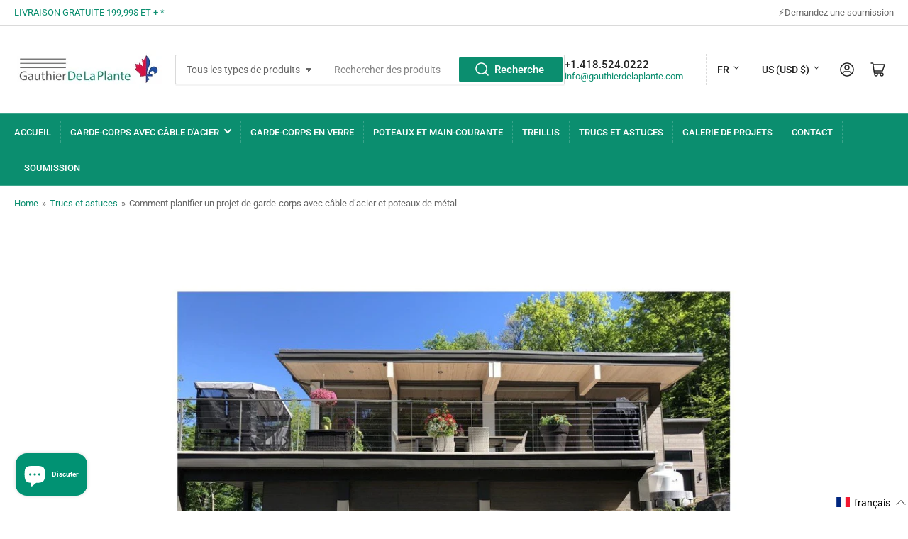

--- FILE ---
content_type: text/css
request_url: https://gauthierdelaplante.com/cdn/shop/t/6/assets/section-blog-post.css?v=69286621329588897511674746137
body_size: 440
content:
.article-template-image{margin-bottom:3rem}.article-template-image img{border-radius:var(--border-radius-base);width:100%}@media (min-width: 990px){.article-template-image-extracted{margin-left:-8.3%;margin-right:-8.3%}}.article-template-meta{text-transform:uppercase;margin-bottom:.5rem;font-size:calc(var(--font-body-scale) * 1.2rem)}.article-template-meta a{color:currentColor;text-decoration-color:transparent;transition:text-decoration .18s ease}.article-template-meta a:hover{text-decoration:underline}.article-template-meta span:after{content:"\2013";margin:0 0 0 .3rem}.article-template-meta span:last-child:after{display:none}.article-template-title{margin-bottom:var(--spacing-base-1);font-size:calc(var(--font-heading-scale) * 2.1rem)}.article-template-title+.article-template-meta{margin-top:calc(var(--spacing-base-1) * -1);margin-bottom:var(--spacing-base-1)}.page-content,.article-template-content{margin-bottom:var(--spacing-base-1)}.page-content:last-child,.article-template-content:last-child{margin-bottom:0}.article-template-social-sharing{margin:3rem 0 4rem}@keyframes animateMenuOpen{0%{opacity:0;transform:translateY(-1.5rem)}to{opacity:1;transform:translateY(0)}}.share-button{display:block;position:relative}.share-button details{width:-webkit-fit-content;width:fit-content}.share-button-button{font-size:calc(var(--font-body-scale) * 1.4rem);display:flex;min-height:2.4rem;align-items:center;margin-left:0;padding-left:0;text-decoration:none;text-decoration-color:transparent;transition:text-decoration .18s ease}.share-button-button:hover{text-decoration:underline;text-underline-offset:.3rem}.share-button-button svg{height:2rem;width:2rem;margin-right:1rem}.share-button-button svg path{fill:currentColor}details[open]>.share-button-fallback{animation:animateMenuOpen .18s ease}.share-button-button,.share-button-fallback button{cursor:pointer}.share-button-fallback{background:rgb(var(--color-background));display:flex;align-items:center;position:absolute;top:3rem;left:.1rem;z-index:3;width:calc(100% - 2rem);padding:1rem;min-width:-webkit-max-content;min-width:max-content;border-radius:var(--inputs-radius);border:0;box-shadow:0 0 0 var(--inputs-border-width) var(--color-border)}.share-button-fallback:after{pointer-events:none;content:"";position:absolute;inset:var(--inputs-border-width);border:.1rem solid transparent;border-radius:var(--inputs-radius);box-shadow:0 0 0 var(--inputs-border-width) var(--color-border);transition:box-shadow .18s ease;z-index:1}.share-button-fallback button{width:4.4rem;height:auto;padding:0;flex-shrink:0;display:flex;justify-content:center;align-items:center;position:relative;right:var(--inputs-border-width)}.share-button-fallback button:hover{color:rgba(var(--color-foreground),.75)}.share-button-fallback button:hover svg{transform:scale(1.07)}.share-button-fallback .field{border-radius:0;min-width:auto;min-height:auto;transition:none;margin:0;flex:auto;box-shadow:none;border:0}.share-button-fallback .field:after,.share-button-fallback .field:before{content:none}.share-button-fallback .field-input{box-shadow:none;text-overflow:ellipsis;white-space:nowrap;overflow:hidden;filter:none;min-width:auto;min-height:auto;width:100%;border:0;border-radius:0}.share-button-fallback .field-input:hover{box-shadow:none}.share-button-fallback .field-input:focus,.share-button-fallback .field-input:-webkit-autofill{outline:.2rem solid rgba(var(--color-foreground),.5);outline-offset:.1rem;box-shadow:0 0 0 .1rem rgb(var(--color-background)),0 0 .5rem .4rem rgba(var(--color-foreground),.3)}.share-button-fallback svg{width:1.8rem;height:1.8rem}.share-button-fallback svg path{fill:currentColor}.share-button-close:not(.hidden)+.share-button-copy{display:none}.share-button-close,.share-button-copy{background-color:transparent;border:0;border-radius:0;box-shadow:none;color:rgb(var(--color-foreground))}.share-button-close:focus,.share-button-close:focus-visible,.share-button-copy:focus,.share-button-copy:focus-visible{background-color:rgb(var(--color-background));z-index:2}.field:not(:focus-visible):not(.focused)+.share-button-copy:not(:focus-visible):not(.focused),.field:not(:focus-visible):not(.focused)+.share-button-close:not(:focus-visible):not(.focused){background-color:inherit}.share-button-message:not(:empty){display:flex;align-items:center;width:100%;height:100%;margin-top:0;margin:var(--inputs-border-width);padding:.8rem 0 .8rem 1.5rem}.share-button-message:not(:empty):not(.hidden)~*{display:none}.article-template-comment-wrapper{margin-top:4rem}.article-template-comment-warning{font-size:calc(var(--font-body-scale) * 1.4rem)}.article-template-comments{margin-bottom:4rem;margin-top:5rem;padding-top:5rem;border-top:.1rem solid var(--color-border)}.article-template-comment{display:flex;align-items:flex-start;margin-bottom:2rem}.article-template-comment:last-child{margin-bottom:0}.article-comment-gravatar{flex:none;margin:0 2rem 0 0;border-radius:var(--border-radius-base);box-shadow:inset 0 0 0 1px var(--color-border),0 3px 0 var(--color-box-shadow);background-color:rgb(var(--color-background));padding:.3rem}.article-template-comment-meta{margin-bottom:1rem}.article-template-comment-author{font-weight:700}.article-template-comment-author:after{content:"\2013";margin:0 .2rem 0 .5rem;font-weight:400}.article-template-comment-content{font-size:calc(var(--font-body-scale) * 1.4rem)}.comment-form{border-top:.1rem solid var(--color-border);padding-top:4rem}
/*# sourceMappingURL=/cdn/shop/t/6/assets/section-blog-post.css.map?v=69286621329588897511674746137 */


--- FILE ---
content_type: text/css
request_url: https://gauthierdelaplante.com/cdn/shop/t/6/assets/component-predictive-search.css?v=147180135926906858761674746137
body_size: -118
content:
.predictive-search{display:none;position:absolute;width:calc(100% - 1rem);top:calc(100% + .1rem);left:.5rem;z-index:3;border-bottom-right-radius:var(--border-radius-base);border-bottom-left-radius:var(--border-radius-base);box-shadow:inset 0 0 0 1px var(--color-border),0 3px 0 var(--color-box-shadow);background-color:rgb(var(--color-background));-webkit-overflow-scrolling:touch;overflow-y:auto}predictive-search:not([loading]) .predictive-search-heading [class^=spinner],predictive-search:not([loading]) .predictive-search-loading-state{display:none}predictive-search[loading] .predictive-search-loading-state{display:flex;justify-content:center;padding:1rem}predictive-search[loading] .predictive-search-heading~.predictive-search-loading-state,predictive-search[loading] #predictive-search-option-search-keywords:only-child{display:none}.predictive-search-results-list [role=separator]:not(:first-child) [class^=spinner]{display:none}predictive-search[loading] .predictive-search,predictive-search[open] .predictive-search{display:block}.predictive-search-heading{display:flex;align-items:center;padding:1rem 1.5rem 0;margin:0}.predictive-search-heading [class^=spinner]{margin:0 .2rem 0 auto}.predictive-search-results-list{margin:0;padding:0;list-style:none}.predictive-search-list-item{margin:0;padding:0;display:block}.predictive-search-list-item .price-regular .price-item-regular,.predictive-search-list-item .price-item-sale{font-size:calc(var(--font-body-scale) * 1.4rem);margin-top:.5rem}.predictive-search-list-item .price-sale span{display:inline-block}.predictive-search-list-item .unit-price{font-size:calc(var(--font-body-scale) * 1.2rem)}.predictive-search-list-item:hover,.predictive-search-list-item[aria-selected=true]{background:rgb(var(--color-foreground),.05)}.predictive-search-item-link{display:flex;align-items:flex-start;padding:1rem 1.5rem;color:rgb(var(--color-foreground))}.predictive-search-item-image-wrap{box-shadow:inset 0 0 0 1px var(--color-border),0 3px 0 var(--color-box-shadow);background-color:rgb(var(--color-background));border-radius:var(--border-radius-base);position:relative;width:8rem;padding:.5rem;flex:none;margin-right:2rem}.predictive-search-item-image-wrap:empty{opacity:0;visibility:hidden}.predictive-search-item-image{object-fit:contain}.predictive-search-item-content{flex:auto;min-width:1px}.predictive-search-item-heading{font-size:calc(var(--font-heading-scale) * 1.3rem);font-weight:400;color:rgb(var(--color-foreground-alt));margin:0}@media (min-width: 990px){.predictive-search-item-heading{font-size:calc(var(--font-heading-scale) * 1.4rem)}}.predictive-search-item-vendor{text-transform:uppercase;margin-bottom:.1rem;font-size:calc(var(--font-body-scale) * 1.2rem)}.predictive-search-list-item-term{text-align:center;padding:1.5rem 1rem;border-top:1px dashed var(--color-border)}.predictive-search-list-item-term:only-child{border:0}
/*# sourceMappingURL=/cdn/shop/t/6/assets/component-predictive-search.css.map?v=147180135926906858761674746137 */


--- FILE ---
content_type: text/javascript; charset=utf-8
request_url: https://gauthierdelaplante.com/fr/cart/update.js
body_size: 530
content:
{"token":"hWN7m2jj20pmMxaHXTydLi9R?key=6888253cb63cf3e0b70a8c157966990f","note":null,"attributes":{"language":"fr"},"original_total_price":0,"total_price":0,"total_discount":0,"total_weight":0.0,"item_count":0,"items":[],"requires_shipping":false,"currency":"USD","items_subtotal_price":0,"cart_level_discount_applications":[],"discount_codes":[],"items_changelog":{"added":[]}}